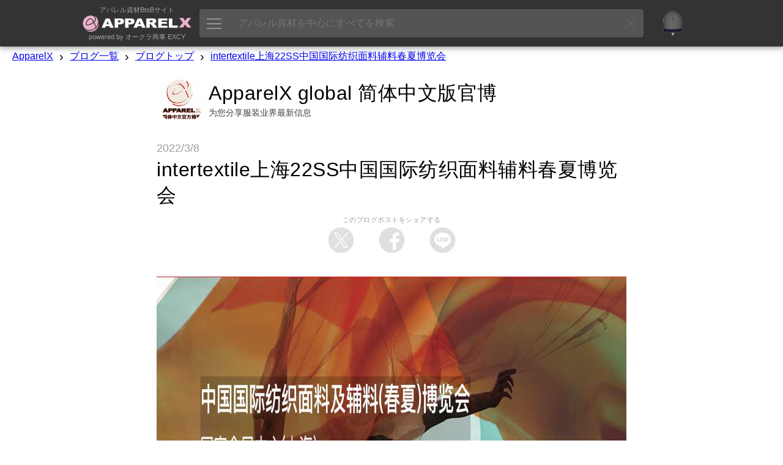

--- FILE ---
content_type: text/html; charset=UTF-8
request_url: https://www.apparelx.jp/blog/AXG-CN/2120220308
body_size: 13274
content:
<!DOCTYPE html>
<html lang='ja'>
<head prefix='og: http://ogp.me/ns#  article: http://ogp.me/ns/article#'>
<base href='../../'><link rel="canonical" href="https://www.apparelx.jp/blog/AXG-CN/2120220308">
				<!-- Global site tag (gtag.js) - Google Analytics -->
				<script async src="https://www.googletagmanager.com/gtag/js?id=UA-112772746-1"></script>
				<script>
					window.dataLayer = window.dataLayer || [];
					function gtag(){dataLayer.push(arguments);}
					gtag('js', new Date());
					
					gtag('config', 'UA-112772746-1');
					gtag('config', 'AW-815988780');
				</script>
<meta http-equiv='X-UA-Compatible' content='IE=edge'>
<meta http-equiv='content-language' content='ja'>
<meta http-equiv='content-type' content='text/html' charset='UTF-8'>
<meta name='expires' content='0'>
<meta http-equiv='Pragma' content='no-cache'>
<meta http-equiv='Cache-Control' content='no-cache'>
<meta name='description' content='ApparelX global 简体中文版官博 为您分享服装业界最新信息 | 展示情報会期 : 2022.4.14-16会場 : 国家会展中心（上海）National Exhibition and Convention Center (Shanghai) 会場面積 : 	236,000㎡国家会展中心(上海)地处长三角核心腹地，坐落在上海虹桥商务区核心区西部。国家会展中心（上海）是目前世界上规模最大、最具竞争力的会展综合体。地址：上海市崧泽大道333号主办单位中国国际贸易促进委员会纺织行业分会 中国纺织信息中心 法兰克福展览（香港）有限公司展品范围面料：正装面料、时尚女装面料、休闲装面料、功能/运动装面料、牛仔面料、衬衫面料、内衣面料、婴童面料、花样设计等辅料：拉链、'>
<meta name='author' content='ApparelX'>
<meta name='keywords' content='ApparelX、Wholesale、International、Import、Export、Apparel、Maker、Sewing Factory、Fabric、Lining、Button、Tailor、 オークラ商事、 ヤマモト、DesingX、B2B、ECommerce、Matching、Blog、AI、Mr Excy、Procurement、Sourcing、International配送、EMS'>
<meta name='viewport' content='width=device-width, initial-scale=1'>
<meta property='og:title' content='intertextile上海22SS中国国际纺织面料辅料春夏博览会 | ApparelX global 简体中文版官博'>
<meta property='og:type' content='article'>
<meta name='description' content='ApparelX global 简体中文版官博 为您分享服装业界最新信息 | 展示情報会期 : 2022.4.14-16会場 : 国家会展中心（上海）National Exhibition and Convention Center (Shanghai) 会場面積 : 	236,000㎡国家会展中心(上海)地处长三角核心腹地，坐落在上海虹桥商务区核心区西部。国家会展中心（上海）是目前世界上规模最大、最具竞争力的会展综合体。地址：上海市崧泽大道333号主办单位中国国际贸易促进委员会纺织行业分会 中国纺织信息中心 法兰克福展览（香港）有限公司展品范围面料：正装面料、时尚女装面料、休闲装面料、功能/运动装面料、牛仔面料、衬衫面料、内衣面料、婴童面料、花样设计等辅料：拉链、'>
<meta property='og:url' content='https://www.apparelx.jp/blog/AXG-CN/2120220308'>
<meta property='og:image' content='https://www.apparelx.jp/img/profile/OKURA/bloggeneralimage_20201002095234967.jpg'>
<meta name="twitter:card" content="summary_large_image">
<meta name="twitter:site" content="@apparelx_jp">
<link rel='stylesheet' href='style_iteamscore.css?ver=2026011901'>
<link rel='stylesheet' href='ax_style.css?ver=2026011901'>
<link rel='stylesheet' href='style_axblog.css?ver=2026011901'>
<link rel='shortcut icon' href='ax_favicon.ico' type='image/x-icon'>
<link rel='apple-touch-icon' href='ax_favicon.png'>
<title>intertextile上海22SS中国国际纺织面料辅料春夏博览会 | ApparelX global 简体中文版官博</title>
<script type='text/javascript'>var rs = {"apparelx":{"apxph_b1":"\u30a2\u30d1\u30ec\u30eb\u7d20\u6750\u3092\u63a2\u3059","apxph_b2":"\u30a2\u30d1\u30ec\u30eb\u3092\u691c\u7d22","apxph_b3":"\u691c\u7d22","apxph_x1":"(\u4f8b: \u30dc\u30bf\u30f3","apxph_x2":"\u3001AKX100","apxph_x3":"\u3001\u30ec\u30c7\u30a3\u30fc\u30b9","apxph_x4":"\u3001SS","apxph_x5":"\u3001\u30a2\u30a6\u30c8\u30ec\u30c3\u30c8","apxph_x6":"\u3001 YKK","apxph_x7":"\u3001 \u6ce8\u6587","headMessageLong":"ApparelX\u306f\u3001\u30a2\u30d1\u30ec\u30eb\u696d\u754c\u306b\u643a\u308f\u308b\u5168\u3066\u306e\u4eba\u306e\u305f\u3081\u306eB2B EC\u30b5\u30a4\u30c8\u3067\u3059\u3002\u751f\u5730\u3001\u30dc\u30bf\u30f3\u3001\u88cf\u5730\u3001\u82af\u5730\u3001\u30d5\u30a1\u30b9\u30ca\u30fc\u3001\u30d1\u30fc\u30c4\u306a\u3069\u5e45\u5e83\u304f\u53d6\u308a\u63c3\u3048\u3066\u304a\u308a\u307e\u3059\u3002","headMessageShort":"ApparelX\u306f\u3001\u30a2\u30d1\u30ec\u30eb\u696d\u754c\u5411\u3051\u306eB2B EC\u30b5\u30a4\u30c8\u3067\u3059\u3002","headMessageExt":"\u305d\u3057\u3066\u3001AI\u30ed\u30dc\u30c3\u30c8\u300cMr. EXCY\u300d\u3092\u662f\u975e\u3054\u5229\u7528\u304f\u3060\u3055\u3044\u3002"},"header":{"support":"\u30b5\u30dd\u30fc\u30c8\u30da\u30fc\u30b8","myAccount":"\u30de\u30a4\u30a2\u30ab\u30a6\u30f3\u30c8","orderHistory":"\u6ce8\u6587\u5c65\u6b74","enterCoupon":"\u30af\u30fc\u30dd\u30f3\u3092\u5165\u529b","apparelXMessage":"ApparelX Message\u2122","apparelXBusinessSuite":"ApparelX\u30d3\u30b8\u30cd\u30b9 \u30b9\u30a4\u30fc\u30c8","iTeams":"iTeams - \u30af\u30e9\u30a6\u30c9 ERP","iTeamsDisabled":"iTeams - \u30af\u30e9\u30a6\u30c9 ERP (\u7121\u52b9)","logOut":"\u30ed\u30b0\u30a2\u30a6\u30c8","combinedDeliveryInfoOnOrderHistory":"\u540c\u68b1\u53ef\u80fd\u306a\u6ce8\u6587\u304c\u3042\u308a\u307e\u3059","unreadReplyCount":"\u672a\u8aad\u8fd4\u4fe1\u6570","unreadMessageCount":"\u672a\u8aad\u30e1\u30c3\u30bb\u30fc\u30b8\u6570"},"content":{"retailPrice":"\u5c0f\u58f2\u4fa1\u683c","wholesalePrice":"\u5378\u58f2\u4fa1\u683c","perUnit":"\u3042\u305f\u308a","piece":"\u30d4\u30fc\u30b9","set":"\u30bb\u30c3\u30c8\u3059\u308b","box":"\u7bb1","dozen":"\u30c0\u30fc\u30b9","roll":"\u30ed\u30fc\u30eb","meter":"\u30e1\u30fc\u30c8\u30eb","orOver":"\u30aa\u30fc\u30d0\u30fc(\u307e\u305f\u306f)","over":"\u4ee5\u4e0a","orUnder":"\u30a2\u30f3\u30c0\u30fc(\u307e\u305f\u306f)","under":"\u4e0b","supplier":"\u30b5\u30d7\u30e9\u30a4\u30e4\u30fc","stockInfo":"\u5728\u5eab\u72b6\u6cc1","delete":"\u6d88\u53bb","select":"\u9078\u629e\u3059\u308b","remove":"\u524a\u9664\u3059\u308b","moveToFavorite":"\u304a\u6c17\u306b\u5165\u308a\u306b\u79fb\u52d5","cannotChange":"\u5909\u308f\u308b\u3053\u3068\u306f\u3067\u304d\u306a\u3044","cannotRemove":"\u524a\u9664\u3067\u304d\u307e\u305b\u3093","enterMemo":"\u30e1\u30e2\u3092\u5165\u529b","postDelivery_possible":"\u53ef\u80fd","postDelivery_sizeOver":"\u4e0d\u53ef\uff08\u30b5\u30a4\u30ba\u30aa\u30fc\u30d0\u30fc\uff09","postDelivery_noInformation":"\u30b5\u30a4\u30ba\u4e0d\u660e","postDelivery_notAvailable":"\u5229\u7528\u4e0d\u53ef","noItemInCart":"\u30ab\u30fc\u30c8\u306b\u5546\u54c1\u304c\u3042\u308a\u307e\u305b\u3093","itemInYourCart":"\u30ab\u30fc\u30c8\u5185\u306e\u30a2\u30a4\u30c6\u30e0","reviewNotYet":"\u307e\u3060\u30ec\u30d3\u30e5\u30fc\u306f\u3042\u308a\u307e\u305b\u3093\u3002","inStock":"\u5728\u5eab\u3042\u308a","someInStock":"\u5728\u5eab\u306e\u3042\u308b\u90e8\u54c1","outOfStock":"\u5728\u5eab\u5207\u308c","toProcure":"\u5165\u624b\u30a2\u30a4\u30c6\u30e0","toManufacture":"\u88fd\u9020\u3059\u308b\u30a2\u30a4\u30c6\u30e0","setItem":"\u89aa\u5b50\u30a2\u30a4\u30c6\u30e0","inStockAtTheMaker":"\u30e1\u30fc\u30ab\u30fc\u5728\u5eab\u3042\u308a","someInStockAtTheMaker":"\u30e1\u30fc\u30ab\u30fc\u5728\u5eab\u54c1","outOfStockAtTheMaker":"\u30e1\u30fc\u30ab\u30fc\u5728\u5eab\u5207\u308c","possibleToShip":"\u51fa\u8377\u53ef\u80fd","makerInStockRemarks":"**\u30e1\u30fc\u30ab\u30fc\u306b\u5728\u5eab\u304c\u3042\u308b\u5834\u5408","stockProcurementNormalRemarks":"\u901a\u5e38\u306f","inStockNormalExplanationWithRemarks":"\u901a\u5e38\u306f","stockQuantity":"\u5728\u5eab\u6570","size":"\u30b5\u30a4\u30ba","color":"\u8272","unit":"\u5358\u4f4d","slider":"\u30b9\u30e9\u30a4\u30c0\u30fc","noBlogsDisplayed":"\u8868\u793a\u3059\u308b\u30d6\u30ed\u30b0\u306f\u3042\u308a\u307e\u305b\u3093","myCompany":"\u5f0a\u793e","shipToCompany":"\u51fa\u8377\u5148\u4f1a\u793e","preorderAccepted":"\u4e88\u7d04\u6ce8\u6587\uff08\u6761\u4ef6\u3042\u308a\uff09","yes":"\u306f\u3044","no":"\u3044\u3044\u3048","normalDelivery":"\u901a\u5e38\u914d\u9001","postDelivery":"\u30dd\u30b9\u30c8\u914d\u9054","storePickup":"\u5e97\u8217\u53d7\u3051\u53d6\u308a","combinedDelivery":"\u540c\u68b1\u914d\u9001","internationalStandardDelivery":"\u56fd\u969b\u6a19\u6e96\u914d\u9001","creditCard":"\u30af\u30ec\u30b8\u30c3\u30c8\u30ab\u30fc\u30c9","bankTransfer":"\u9280\u884c\u632f\u8fbc\uff08\u524d\u6255\u3044\uff09","cashOnDelivery":"\u4ee3\u91d1\u5f15\u63db","paymentOnAccount":"\u30a2\u30ab\u30a6\u30f3\u30c8\u306e\u652f\u6255\u3044","pointAll":"\u30dd\u30a4\u30f3\u30c8\u5168\u984d\u6255\u3044","preorderItemMark":"\u4e88\u7d04\u6ce8\u6587\uff08\u6761\u4ef6\u3042\u308a\uff09","noTitle":"\uff08\u30bf\u30a4\u30c8\u30eb\u306a\u3057\uff09","thankYouForReport":"\u3054\u5831\u544a\u3042\u308a\u304c\u3068\u3046\u3054\u3056\u3044\u307e\u3059","maker":"\u30e1\u30fc\u30ab\u30fc","business":"\u4ed5\u4e8b","detailStarCaption":"\u8a73\u7d30","thisItemIsDiscontined":"\u3053\u306e\u5546\u54c1\u306f\u8ca9\u58f2\u3092\u7d42\u4e86\u3057\u307e\u3057\u305f","thisSpecIsDiscontined":"\u3053\u306e\u4ed5\u69d8\u306f\u5ec3\u6b62\u3055\u308c\u307e\u3057\u305f","thisColorIsDiscontined":"\u3053\u306e\u8272\u306f\u5ec3\u76e4\u3067\u3059","thisSKUIsDisabled":"\u3053\u306eSKU\u306f\u7121\u52b9\u3067\u3059","thisItemIsNotOnSale":"\u3053\u306e\u30a2\u30a4\u30c6\u30e0\u306f\u73fe\u5728\u8ca9\u58f2\u3055\u308c\u3066\u3044\u307e\u305b\u3093","lookMore":"\u3082\u3063\u3068\u898b\u308b","cookiePolicy1":"ApparelX\u306f Cookie \u3092\u4f7f\u7528\u3057\u3066\u3001\u30d1\u30fc\u30bd\u30ca\u30e9\u30a4\u30ba\u3055\u308c\u305f\u30d6\u30e9\u30a6\u30b8\u30f3\u30b0\u4f53\u9a13\u3068\u3001\u5f53\u793e\u306e Web \u30b5\u30a4\u30c8\u3092\u30d6\u30e9\u30a6\u30ba\u3059\u308b\u305f\u3081\u306b\u5fc5\u8981\u306a\u6a5f\u80fd\u3092\u5411\u4e0a\u3055\u305b\u307e\u3059\u3002 Cookie \u306e\u4f7f\u7528\u306b\u3064\u3044\u3066\u306f\u3001 <a href='guide\/cookiepolicy'>Cookie \u30dd\u30ea\u30b7\u30fc<\/a>\u306b\u8a18\u8f09\u3055\u308c\u3066\u3044\u307e\u3059\u3002\u30af\u30c3\u30ad\u30fc\u306e\u4f7f\u7528\u306b\u540c\u610f\u3057\u307e\u3059\u304b?","cookiePolicy1_agree":"\u540c\u610f\u3057\u307e\u3059","cookiePolicy1_disagree":"\u540c\u610f\u3057\u306a\u3044","plannedShippingDate":"\u767a\u9001\u4e88\u5b9a\u65e5","discontinued":"\u88fd\u9020\u4e2d\u6b62","days":"\u65e5\u3005","months":"\u6708","years":"\u5e74","hours":"\u6642\u9593","minutes":"\u5206","seconds":"\u79d2","cartRowChangeExplanation":"\u4e26\u3073\u9806\u3092\u5909\u66f4\u3067\u304d\u307e\u3059\u3002","suggest_recentlyAccessedItems":"\u6700\u8fd1\u30a2\u30af\u30bb\u30b9\u3057\u305f\u5546\u54c1","suggest_initiallyDisplayedItems":"\u521d\u671f\u8868\u793a\u30a2\u30a4\u30c6\u30e0","suggest_toMakeThisMasterNotDisplayed":"\u3053\u306e\u30de\u30b9\u30bf\u30fc\u3092\u975e\u8868\u793a\u306b\u3059\u308b","suggest_searchedItems":"\u691c\u7d22\u3055\u308c\u305f\u30a2\u30a4\u30c6\u30e0","sunday":"\u65e5","monday":"\u6708","tuesday":"\u706b","wednesday":"\u6c34","thursday":"\u6728","friday":"\u91d1","saturday":"\u571f","nationalHoliday":"\u795d","companyHoliday":"\u4f11","readMore":"\u7d9a\u304d\u3092\u8aad\u3080","revoke":"\u53d6\u308a\u6d88\u3057","makersPick":"\u30e1\u30fc\u30ab\u30fc\u306e\u304a\u3059\u3059\u3081","suppliersPick":"\u30b5\u30d7\u30e9\u30a4\u30e4\u30fc\u306e\u304a\u3059\u3059\u3081"},"message":{"noData":"\u30c7\u30fc\u30bf\u304c\u3042\u308a\u307e\u305b\u3093","accessDenied":"\u30a2\u30af\u30bb\u30b9\u304c\u62d2\u5426\u3055\u308c\u307e\u3057\u305f","dataDisplayed":"\u30c7\u30fc\u30bf\u304c\u8868\u793a\u3055\u308c\u307e\u3057\u305f","noDisplayItem":"\u30a2\u30a4\u30c6\u30e0\u304c\u8868\u793a\u3055\u308c\u3066\u3044\u307e\u305b\u3093","askToDelete":"\u3053\u308c\u3092\u524a\u9664\u3057\u3066\u3082\u3088\u308d\u3057\u3044\u3067\u3059\u304b\uff1f","addedToFavorite":"\u304a\u6c17\u306b\u5165\u308a\u306b\u8ffd\u52a0","removedFromCart":"\u30ab\u30fc\u30c8\u304b\u3089\u6b63\u5e38\u306b\u524a\u9664\u3055\u308c\u307e\u3057\u305f","movedToFavorite":"\u304a\u6c17\u306b\u5165\u308a\u306b\u79fb\u52d5\u3057\u307e\u3057\u305f\u3002","cartChanged":"\u30ab\u30fc\u30c8\u304c\u5909\u66f4\u3055\u308c\u307e\u3057\u305f\u3002","cartChanged_unitPriceChanged":"*** \u4fa1\u683c\u304c\u5909\u66f4\u3055\u308c\u307e\u3057\u305f\u3002","invalidEmailAddress":"\u7121\u52b9\u306a\u96fb\u5b50\u30e1\u30fc\u30eb\u30a2\u30c9\u30ec\u30b9","invalidZipcode":"\u7121\u52b9\u306a\u90f5\u4fbf\u756a\u53f7","invalidDate":"\u7121\u52b9\u306a\u65e5\u4ed8","invalidNumber":"\u7121\u52b9\u306a\u756a\u53f7","atLeast6Characters":"\u6700\u4f4e6\u6587\u5b57","atLeastCharactersNeeded":"\u6587\u5b57\u4ee5\u4e0a\u5fc5\u8981","comparingPlannedDateError":"\u51fa\u8377\u4e88\u5b9a\u65e5\u3088\u308a\u524d\u306e\u65e5\u4ed8\u306f\u5165\u529b\u3067\u304d\u307e\u305b\u3093\u3002","exceedLimit":"\u5024\u304c\u5236\u9650\u3092\u8d85\u3048\u3066\u3044\u307e\u3059","thereIsAnError":"\u30a8\u30e9\u30fc\u304c\u3042\u308a\u307e\u3059","required":"\u5fc5\u9808","yourEntryError":"\u30a8\u30e9\u30fc\u304c\u767a\u751f\u3057\u307e\u3057\u305f\u3002\u5165\u529b\u5185\u5bb9\u3092\u78ba\u8a8d\u3057\u3066\u304f\u3060\u3055\u3044\u3002","thereIsNoItemInCart":"\u30ab\u30fc\u30c8\u306b\u5546\u54c1\u304c\u3042\u308a\u307e\u305b\u3093","thereIsNoFavoriteItem":"\u304a\u6c17\u306b\u5165\u308a\u306e\u30a2\u30a4\u30c6\u30e0\u304c\u3042\u308a\u307e\u305b\u3093","youLoggedIn":"\u30ed\u30b0\u30a4\u30f3\u3057\u307e\u3057\u305f","messageSent":"\u30e1\u30c3\u30bb\u30fc\u30b8\u3092\u9001\u4fe1\u3057\u307e\u3057\u305f","savedConfigurations":"\u69cb\u6210\u304c\u4fdd\u5b58\u3055\u308c\u307e\u3057\u305f","askToCancel":"\u3053\u308c\u3092\u30ad\u30e3\u30f3\u30bb\u30eb\u3057\u3066\u3082\u3088\u308d\u3057\u3044\u3067\u3059\u304b\uff1f","equivalent":"\u306b\u76f8\u5f53","dataUpdated":"\u30c7\u30fc\u30bf\u66f4\u65b0","deleteIsItOkay":"\u524a\u9664\u3057\u307e\u3059\u3002\u3088\u308d\u3057\u3044\u3067\u3059\u304b\uff1f","submitted":"\u9001\u4fe1\u3057\u307e\u3057\u305f\u3002","cartRowChanged":"\u30ab\u30fc\u30c8\u306e\u4e26\u3073\u9806\u304c\u5909\u66f4\u3055\u308c\u307e\u3057\u305f\u3002","tagSet":"\u30bf\u30b0\u3092\u8a2d\u5b9a\u3057\u307e\u3057\u305f\u3002","tagRemoved":"\u30bf\u30b0\u3092\u524a\u9664\u3057\u307e\u3057\u305f\u3002","appellationAppended":"\u656c\u79f0\u9805\u76ee\u3092\u8ffd\u52a0\u3057\u307e\u3057\u305f\u3002","revoked":"\u53d6\u308a\u6d88\u3057\u307e\u3057\u305f","needToLogin":"\u30ed\u30b0\u30a4\u30f3\u304c\u5fc5\u8981\u3067\u3059","keyDuplicated":"\u30ad\u30fc\u304c\u91cd\u8907\u3057\u3066\u3044\u307e\u3059\u3002","dataRequired":"\u30c7\u30fc\u30bf\u304c\u5fc5\u8981\u3067\u3059\u3002","dataLoaded":"\u30c7\u30fc\u30bf\u3092\u8aad\u307f\u8fbc\u307f\u307e\u3057\u305f","insertModeStarted":"\u8ffd\u52a0\u30e2\u30fc\u30c9\u3092\u958b\u59cb\u3057\u307e\u3057\u305f","referenceInsertModeStarted":"\u53c2\u7167\u8ffd\u52a0\u30e2\u30fc\u30c9\u3092\u958b\u59cb\u3057\u307e\u3057\u305f","imageUploaded":"\u753b\u50cf\u3092\u30a2\u30c3\u30d7\u30ed\u30fc\u30c9\u3057\u307e\u3057\u305f","dataDeleted":"\u30c7\u30fc\u30bf\u3092\u524a\u9664\u3057\u307e\u3057\u305f","dataRemoved":"\u30c7\u30fc\u30bf\u3092\u524a\u9664\u3057\u307e\u3057\u305f","processCompleted":"\u51e6\u7406\u304c\u5b8c\u4e86\u3057\u307e\u3057\u305f","revoke":"\u53d6\u308a\u6d88\u3057","undo":"\u5143\u306b\u623b\u3059","":""},"uploader":{"imageUploader":"\u753b\u50cf\u30a2\u30c3\u30d7\u30ed\u30fc\u30c0\u30fc","dropHere":"\u3053\u3053\u306b\u30d5\u30a1\u30a4\u30eb\u3092\u30c9\u30ed\u30c3\u30d7","or":"\u307e\u305f\u306f","openFile":"\u30d5\u30a1\u30a4\u30eb\u3092\u958b\u304f","cancel":"\u30ad\u30e3\u30f3\u30bb\u30eb","uploadImage":"\u753b\u50cf\u3092\u30a2\u30c3\u30d7\u30ed\u30fc\u30c9"}}; var AXG = {languageCode: 'ja', languageName: '日本語', currencyCode: 'JPY', currencyName: '日本円', baseCurrencyCode: 'JPY', currencyMark: '¥', isCurrencyMarkSuffix: '', countryCode: 'JP', countryName: '日本'}; </script>
<script type="text/javascript" src="js/jquery-3.7.1.min.js?ver=2026011901"></script>
<script type="text/javascript" src="js/jquery-ui.min.js?ver=2026011901"></script>
<script type="text/javascript" src="js/iteamscore.js?ver=2026011901"></script>
<script type="text/javascript" src="js/excy.js?ver=2026011901"></script>
<script type="text/javascript" src="js/apparelx.js?ver=2026011901"></script>
<script type="text/javascript" src="js/blog.js?ver=2026011901"></script>
<script type="text/javascript" src="js/iteamsanchor.js?ver=2026011901"></script>
<style type="text/css">
</style>
</head>
<body>
    <div id='header' system='apparelx' class='noprint'>
        <div id='headercontainer'>
            <div id='headerlogoarea' class='headerbox'>
                <a href='./'>
                    <div class='headerlogotopmessage'>アパレル資材BtoBサイト</div>
                    <img id='headerlogo' src='img/corporate_logo_w.png' />
                    <div class='headerlogobottommessage'>powered by オークラ商事 EXCY</div>
                </a>
            </div>
            <div id='apparelsearcharea' class='headerbox apparelsearchrelatedelement'>
                <button id='apparelsearchbutton'><img src='ax/img/mainmenuicon.png'></button>
                <input id='apparelsearchinput' type='text' placeholder='アパレル資材を中心にすべてを検索'>
                <div id='clearapparelsearchbutton' class='simpleclosebutton'></div>
            </div>
            <div id='mrexcyarea' class='headerbox'>
                <a href='mrexcy.html'><div class='headerinnerbox'><img id='mrexcyimageontop' src='img/mrexcy_a.png' alt='エクシー氏'></div></a>
            </div>
            <div id='favoritearea' class='headerbox headerbox_logined' title='お気に入り'>
                <a href='favorite.php'><div class='headerinnerbox'><img id='favoriteimageontop' src='img/favorite.png' alt='お気に入り'></div><div id='favoritecountbox' class='headercount'></div></a>
            </div>
            <div id='cartarea' class='headerbox headerbox_logined'>
                <a href='cart.php'><div class='headerinnerbox'><img id='cartimageontop' src='img/cart.png' alt='カート'></div><div id='cartcountbox' class='headercount'></div></a>
            </div>
            <div id='topusermenuiconarea' class='headerbox headerbox_logined popuprelated' popuptype='usermenu' title='メニュー'>
                <div class='topusermenucountboxcontainer' popuptype='usermenu'></div>
                <div class='headerinnerbox' popuptype='usermenu'><img id='topusermenuicon' src='img/topusermenu.png' popuptype='usermenu'></div>
            </div>
            <div id='loginuserarea' class='headerbox headerbox_logined popuprelated' popuptype='accountinformation'>
                <div id='loginusercontainer'>
                    <img id='companyiconontop' popuptype='accountinformation'>
                    <img id='usericonontop' popuptype='accountinformation'>
                    <div class='specialaccountarea' popuptype='accountinformation'><div class='specialaccountcaption' popuptype='accountinformation'></div></div>
                </div>
            </div>
            <div id='headernewandloginarea' class='headerbox headerbox_unlogined'>
                <div id='accountregistrationarea' class='headerbox headerbox_unlogined' title='新規会員登録'>
                    <button id='movetoaccountregistrationpagebutton' class='button button_small button_blue movetobutton button_onheader' moveto='accountregistration.html'>新規会員登録</button>
                </div>
                <div id='loginarea' class='headerbox headerbox_unlogined' title='ログイン'>
                    <button id='movetologinpagebutton' class='button button_small button_white movetobutton button_onheader' moveto='login.html'>ログイン</button>
                </div>
            </div>
        </div>
        <div hidden style='display:none;' class='preloadforusermenupopup'><img class='preloadimg' src='ax/img/icon_support2.png'><img class='preloadimg' src='img/icon_account.png'><img class='preloadimg' src='img/icon_history.png'><img class='preloadimg' src='img/icon_axp.png'><img class='preloadimg' src='img/icon_coupon.png'><img class='preloadimg' src='ax/img/icon_bs.png'><img class='preloadimg' src='img/icon_iteams.png'></div>
        <div id='apparelsearchpopup' class='apparelsearchrelatedelement'>
            <div id='apparelsearchpopupinner'>
                <div id='apparelsearchheaderarea'></div>
                <div id='apparelsearchmainarea_defaultdata' class='apparelsearchmainarea'>
					<div class='apparelsearcharea apparelsearchcategoryarea'>
						<div id='apparelsearchcategorycontainerheader' class='apparelsearchcontainerheader apparelsearchcontainerheader_category'>
							<div class='apparelsearchcontainerheaderitem apparelsearchcontainerheaderitem_category selected' category='category'><img class='apparelsearchcontainerheadericon' src='img/icon_search_category.png'><span>カテゴリ</span></div>
							<div class='apparelsearchcontainerheaderitem apparelsearchcontainerheaderitem_category' category='maker'><img class='apparelsearchcontainerheadericon' src='img/icon_search_maker.png'><span>メーカー</span></div>
							<div class='apparelsearchcontainerheaderitem apparelsearchcontainerheaderitem_category' category='style'><img class='apparelsearchcontainerheadericon' src='img/icon_search_style.png'><span>スタイル</span></div>
							<div class='apparelsearchcontainerheaderitem apparelsearchcontainerheaderitem_category' category='material'><img class='apparelsearchcontainerheadericon' src='img/icon_search_material.png'><span>素材</span></div>
							<div class='apparelsearchcontainerheaderitem apparelsearchcontainerheaderitem_category' category='collection'><img class='apparelsearchcontainerheadericon' src='img/icon_search_collection.png'><span>コレクション</span></div>
						</div>
						<div id='apparelsearchcategorycontainer' class='apparelsearchcategorycontainer apparelsearchcontainer' category='category'>
						</div>
					</div>
					<div class='apparelsearchcontainerwrapper'>
						<div class='apparelsearcharea'>
							<div id='apparelsearchrecentitemcontainerheader' class='apparelsearchcontainerheader apparelsearchcontainerheader_recentitem'>
								<img class='apparelsearchcontainerheadericon' src='img/icon_search_recentitem.png'><span>最近アクセスした項目</span>
							</div>
							<div id='apparelsearchcontainerouter_recentitem' class='apparelsearchcontainerouter apparelsearchcontainerouter_recentitem'>
								<div id='apparelsearchrecentitemcontainer' class='apparelsearchcontainer'>
								</div>
							</div>
						</div>
						<div class='apparelsearcharea'>
							<div id='apparelsearchbestaccessitemcontainerheader' class='apparelsearchcontainerheader apparelsearchcontainerheader_bestaccessitem'>
								<img class='apparelsearchcontainerheadericon' src='img/icon_search_bestaccessitem.png'><span>人気の項目</span>
							</div>
							<div id='apparelsearchcontainerouter' class='apparelsearchcontainerouter'>
								<div id='apparelsearchbestaccessitemcontainer' class='apparelsearchcontainer'>
								</div>
							</div>
						</div>
					</div>
                </div>
                <div id='apparelsearchmainarea_result' class='apparelsearchmainarea apparelsearchmainarea_result'>
					<div class='apparelsearcharea apparelsearcharea_mainresult'>
						<div class='apparelsearchcontainerouter'>
							<div id='apparelsearchresultcontainer_mainresult' class='apparelsearchcontainer apparelsearchresultcontainer apparelsearchresultcontainer_mainresult'>
							</div>
						</div>
					</div>
                </div>
                <div id='apparelsearchfooterarea'></div>
            </div>
            <div id='closeapparelsearchpopupbutton' class='simpleclosebutton'></div>
        </div>
        <div id='cartbrowserpopup' class='popup generalpopup'>
            <div id='cartbrowserheaderarea' class='popupheaderarea'>
                <span id='popupheadermessage' class='popupheadermessage'></span>
            </div>
            <div class='popupdivider'></div>
            <div id='cartbrowsermainarea' class='popupmainarea'>
                <div id='cartbrowseritemcontainer' class='cartbrowseritemcontainer'>
                </div>
                <span id='otheritemcountmessage'>他に<span id='otheritemcount'></span>点</span>
            </div>
            <div id='cartbrowserfooterarea' class='popupfooterarea'>
                <button id='movetocartbutton' class='button button_small button_blue movetobutton' moveto='cart.php'>カートの中身を確認する</button>
            </div>
        </div>
    </div>
    <div class='header-background noprint'></div>
    <div style='display:none;' class='subheader noprint'>
        <div style='display:none;' class='subheader_erpmenuarea erpmenuarea2'>
            <button class='erpmenubutton2'><img src='ax/img/erpmenubutton2.png'></button>
        </div>
        <div class='subheader_pointarea movetobutton' moveto='axp.php'>
            <div class='subheader_pointarea_caption'>ApparelXポイント:</div>
            <div class='subheader_pointarea_value'>0</div>
        </div>
        <div class='subheader_mainmenubararea'>
            <div class='subheader_mainmenubar subheader_historyarea'>
                <div class='subheader_mainmenuitem movetobutton' moveto='reorder.php'>再購入</div>
                <div class='subheader_mainmenuitem movetobutton' moveto='viewhistory.php'>閲覧履歴</div>
            </div>
            <div class='subheader_mainmenubar'>
                <div class='subheader_mainmenuitem movetobutton' moveto='guide_list.html'>ガイド</div>
                <div class='subheader_mainmenuitem movetobutton' moveto='search.php?category=FABRIC'>生地</div>
                <div class='subheader_mainmenuitem movetobutton' moveto='search.php?category=BUTTONS'>ボタン</div>
                <div class='subheader_mainmenuitem movetobutton' moveto='search.php?category=FASTNERS'>ファスナー</div>
                <div class='subheader_mainmenuitem movetobutton' moveto='search.php?category=TAPECORD'>リボン・テープ</div>
                <div class='subheader_mainmenuitem movetobutton' moveto='search.php?collectiontag=OUTLET'>OUTLET</div>
                <div class='subheader_mainmenuitem movetobutton' moveto='newitem.php'>新着商品</div>
            </div>
        </div>
		<div style='display:none;margin-left:auto;' class='subheader_languagearea globalsettingbutton'>
			<div class='subheader_languageiconarea'><img class='languageicon' src='ax/img/icon_global.png'></div>
			<div class='subheader_languagedescarea'>日本語</div>
		</div>
    </div>
	<div class='globalsettingpopup generalpopup noprint'>
		<div class='globalsettingheaderarea popupheaderarea'>
			<span id='popupheadermessage' class='popupheadermessage'>グローバル設定の変更</span>
		</div>
		<div class='popupdivider'></div>
		<div class='globalsetting_notloginmessage'><ahref = 'accountregistration.php'>アカウント登録</a>と<ahref = 'login.php'>ログイン</a>が行われるまで、グローバル設定を変更することはできません。</div>
		<div class='globalsettingmainarea popupmainarea'>
			<div id='globalsettingitemcontainer' class='globalsettingitemcontainer popupmaincontainerbox'>
				<div class='globalsettingitem globalsettingitem_languagecode'>
					<div class='richinputbox globalsettingitem_richinputbox'>
						<div class='richinputinnerbox'>
							<select id='gs_languagecodeinput' class='richinput richselect gs_languagecodeinput'>
								<option selected='selected'></option>
							</select>
							<label class='richinputlabel' for='gs_languagecodeinput'>言語を選択する</label>
						</div>
						<div class='inputerrormessagebox'>
							<span class='inputerrormessage' for='gs_languagecodeinput'></span>
						</div>
					</div>
				</div>
			</div>
		</div>
		<div class='globalsettingfooterarea popupfooterarea'>
			<button id='cancelglobalsettingbutton' class='button button_small button_white'>Cancel</button>
			<button id='saveglobalsettingbutton' class='button button_small button_blue'>Save</button>
		</div>
	</div>
    <div style='display:none;' class='erpmenu noprint'>
        <div class='erpmenucontainer'>
            <div class='erpmenu_inner'>
                <div class='erpmenuheaderarea'>
                    <div class='erpmenuheader'>
                        <img class='erpmenuheaderimg' src='ax/img/erpmenuheader.png'>
                    </div>
                </div>
                <div class='erpmenugroup'>
                    <div class='erpmenugroupheader'><div class='erpmenugroupheadercaption'>コミュニケーション</div></div>
                    <div class='erpmenuitem movetobutton' moveto='message.php'><div class='erpmenuitemiconarea'><img class='erpmenuitemicon' src='ax/img/erpicon_message.png'></div><div class='erpmenuitemcaption'>メッセージ</a></div></div>
                </div>
                <div class='erpmenugroup'>
                    <div class='erpmenugroupheader'><div class='erpmenugroupheadercaption'>生産管理プラットフォーム</div></div>
                    <div class='erpmenuitem movetobutton' moveto='pmp_top.php'><div class='erpmenuitemiconarea'><img class='erpmenuitemicon' src='ax/img/erpicon_productpf.png'></div><div class='erpmenuitemcaption'>トップページ</a></div></div>
                </div>
                <div class='erpmenugroup'>
                    <div class='erpmenugroupheader'><div class='erpmenugroupheadercaption'>日常業務</div></div>
                    <div class='erpmenuitem movetobutton' moveto='ax_entry_internetorders.php'><div class='erpmenuitemiconarea'><img class='erpmenuitemicon' src='ax/img/erpicon_entry.png'></div><div class='erpmenuitemcaption'>インターネット発注入力</a></div></div>
                    <div class='erpmenuitem movetobutton' moveto='ax_entrysheet_internetorders.php'><div class='erpmenuitemiconarea'><img class='erpmenuitemicon' src='ax/img/erpicon_entrysheet.png'></div><div class='erpmenuitemcaption'>インターネット発注書</a></div></div>
                    <div class='erpmenuitem movetobutton' moveto='ax_entrylist_internetorders.php'><div class='erpmenuitemiconarea'><img class='erpmenuitemicon' src='ax/img/erpicon_list.png'></div><div class='erpmenuitemcaption'>インターネット発注リスト</a></div></div>
                    <div class='erpmenuitem movetobutton' moveto='ax_entry_purchaseorders.php'><div class='erpmenuitemiconarea'><img class='erpmenuitemicon' src='ax/img/erpicon_entry.png'></div><div class='erpmenuitemcaption'>発注入力</a></div></div>
                    <div class='erpmenuitem movetobutton' moveto='ax_entrysheet_purchaseorders.php'><div class='erpmenuitemiconarea'><img class='erpmenuitemicon' src='ax/img/erpicon_entrysheet.png'></div><div class='erpmenuitemcaption'>発注書</a></div></div>
                    <div class='erpmenuitem movetobutton' moveto='ax_entrylist_purchaseorders.php'><div class='erpmenuitemiconarea'><img class='erpmenuitemicon' src='ax/img/erpicon_list.png'></div><div class='erpmenuitemcaption'>発注リスト</a></div></div>
                </div>
                <div class='erpmenugroup'>
                    <div class='erpmenugroupheader'><div class='erpmenugroupheadercaption'>分析業務</div></div>
                    <div class='erpmenuitem movetobutton' moveto='ax_summarylist_internetorders.php'><div class='erpmenuitemiconarea'><img class='erpmenuitemicon' src='ax/img/erpicon_summary.png'></div><div class='erpmenuitemcaption'>インターネット発注サマリー</a></div></div>
                    <div class='erpmenuitem movetobutton' moveto='ax_summarylist_purchaseorders.php'><div class='erpmenuitemiconarea'><img class='erpmenuitemicon' src='ax/img/erpicon_summary.png'></div><div class='erpmenuitemcaption'>発注サマリー</a></div></div>
                </div>
                <div class='erpmenugroup'>
                    <div class='erpmenugroupheader'><div class='erpmenugroupheadercaption'>マスタメンテ</div></div>
                    <div class='erpmenuitem movetobutton' moveto='ax_master_users2.php'><div class='erpmenuitemiconarea'><img class='erpmenuitemicon' src='img/icon_master.png'></div><div class='erpmenuitemcaption'>ユーザーマスタメンテ</a></div></div>
                </div>
                <div class='erpmenugroup'>
                    <div class='erpmenugroupheader'><div class='erpmenugroupheadercaption'>iTeams</div></div>
                    <div class='erpmenuitem movetobutton' moveto='home.html'><div class='erpmenuitemiconarea'><img class='erpmenuitemicon' src='img/footerlogo_right.png'></div><div class='erpmenuitemcaption'>iTeams (ApparelX ERP)</a></div></div>
                </div>
            </div>
        </div>
    </div>    <div id='footermessagearea'>
    </div>
    <div id='contents' system='apparelx'>
        <div class='contentcontainer'>
			<div class='axblog_topphotoarea' style='display:none;'>
				<img class='axblog_topphoto' src='' alt='ApparelX global 简体中文版官博 TOP'>
			</div>
			<div class='breadcrumbscontainer'>
				<ul class='breadcrumbslist horizontallist'>
					<li class='breadcrumbslistitem horizontallistitem'><a href='./'>ApparelX</a></li>
					<li class='breadcrumbslistitem horizontallistitem breadcrumbsdivider'>›</li>
					<li class='breadcrumbslistitem horizontallistitem'><a href='bloglist.php'>ブログ一覧</a></li>
					<li class='breadcrumbslistitem horizontallistitem breadcrumbsdivider'>›</li>
					<li class='breadcrumbslistitem horizontallistitem'><a href='blog/AXG-CN'>ブログトップ</a></li>
					<li class='breadcrumbslistitem horizontallistitem breadcrumbsdivider'>›</li>
					<li class='breadcrumbslistitem horizontallistitem'><a href='blog/AXG-CN/2120220308'>intertextile上海22SS中国国际纺织面料辅料春夏博览会</a></li>
				</ul>
			</div>
			<div class='axblog_contentarea'>
				<div class='axblog_headerarea'>
					<div class='axblog_headerarea_iconarea'>
						<div class='axblog_blogicon' style='background-image:url("img/profile/OKURA/blog_AXG-CN.jpg");'></div>
					</div>
					<div class='axblog_headerarea_infoarea'>
						<div class='axblog_headerarea_infoarea_blogname'><a href='blog/AXG-CN'>ApparelX global 简体中文版官博</a></div>
						<div class='axblog_headerarea_infoarea_outline'>为您分享服装业界最新信息</div>
					</div>
									</div>
				<div class='axblog_bodyarea'>
					<div class='axblog_bodyarea_datearea'>
						<div class='axblog_bodyarea_date'>2022/3/8</div>
					</div>
					<div class='axblog_bodyarea_titlearea'>
						<h1 class='axblog_bodyarea_title'>intertextile上海22SS中国国际纺织面料辅料春夏博览会</h1>
					</div>
					<div class='axblog_bodyarea_categorytagarea'>
						<div class='axblog_bodyarea_categorytag'></div>
					</div>
					<div class='sharearea'>
						<div class='sharetitle'>このブログポストをシェアする</div>
						<div class='shareiconarea'>
							<div class='shareitem'><a href='https://twitter.com/intent/tweet?url=https://www.apparelx.jp/blog/AXG-CN/2120220308&text=ApparelX+global+%E7%AE%80%E4%BD%93%E4%B8%AD%E6%96%87%E7%89%88%E5%AE%98%E5%8D%9A+%7C+intertextile%E4%B8%8A%E6%B5%B722SS%E4%B8%AD%E5%9B%BD%E5%9B%BD%E9%99%85%E7%BA%BA%E7%BB%87%E9%9D%A2%E6%96%99%E8%BE%85%E6%96%99%E6%98%A5%E5%A4%8F%E5%8D%9A%E8%A7%88%E4%BC%9A' target='_blank'><img class='shareicon' src='ax/img/icon_twitter.png'></a></div>
							<div class='shareitem'><a href='https://www.facebook.com/sharer.php?src=bm&u=https://www.apparelx.jp/blog/AXG-CN/2120220308&t=ApparelX+global+%E7%AE%80%E4%BD%93%E4%B8%AD%E6%96%87%E7%89%88%E5%AE%98%E5%8D%9A+%7C+intertextile%E4%B8%8A%E6%B5%B722SS%E4%B8%AD%E5%9B%BD%E5%9B%BD%E9%99%85%E7%BA%BA%E7%BB%87%E9%9D%A2%E6%96%99%E8%BE%85%E6%96%99%E6%98%A5%E5%A4%8F%E5%8D%9A%E8%A7%88%E4%BC%9A' target='_blank'><img class='shareicon' src='ax/img/icon_facebook.png'></a></div>
							<div class='shareitem'><a href='https://social-plugins.line.me/lineit/share?url=https://www.apparelx.jp/blog/AXG-CN/2120220308' target='_blank'><img class='shareicon' src='ax/img/icon_line.png'></a></div>
						</div>
					</div>
					<div class='axblog_bodyarea_contentarea'>
						<div class='axblog_bodyarea_content'><h2><img src="img/profile/OKURA/bloggeneralimage_20220308181528231.jpg" width="1500" height="518"><br></h2><h2><font size="5">展示情報</font><br></h2><p>会期 : 2022.4.14-16</p><p>会場 : 国家会展中心（上海）
National Exhibition and Convention Center (Shanghai) </p><p>会場面積 : 	236,000㎡</p><p>国家会展中心(上海)地处长三角核心腹地，坐落在上海虹桥商务区核心区西部。国家会展中心（上海）是目前世界上规模最大、最具竞争力的会展综合体。
地址：上海市崧泽大道333号<br></p><h2><font size="5">主办单位</font></h2><p><span style="font-size: 16px;">中国国际贸易促进委员会纺织行业分会 </span></p><p><span style="font-size: 16px;">中国纺织信息中心 </span></p><p><span style="font-size: 16px;">法兰克福展览（香港）有限公司</span></p><h2><font size="5">展品范围</font></h2><p>面料：正装面料、时尚女装面料、休闲装面料、功能/运动装面料、牛仔面料、衬衫面料、内衣面料、婴童面料、花样设计等<br></p><p>辅料：拉链、钮扣、蕾丝/花边/刺绣、里料、衬料、垫肩、带、线、胶/胶带、反光材料、商标/徽章/吊牌、服装填料、肩带、罩杯、皮革/皮草、花、羽毛、腰带、围巾、头饰/胸花/首饰、烫画、珠钻/贴花/亮片、衣领、钩/扣、铆钉、链、袋/包/盒、衣架/模特等</p><p>其他：设计/形象、专业刊物、电子商贸、计算机辅助设计、纺织品检测等</p><p><br></p><p>ApparelX本次因为疫情原因，虽然很遗憾不能参展，但我们会全程关注本次展会，并为大家带来最新最专业的展会信息，还望大家多多关注</p></div>
					</div>
					<div class='generalfeedbackarea'>
						<div class='generalfeedbackgoodcountarea'>0人の方がこのレビューが参考になったとレポートしました</div>
						<div class='generalfeedbackactionarea'>
							<div class='generalfeedbackaction_goodarea'><button id='reportgeneralgoodbutton' class='reportgeneralgoodbutton button button_verysmall button_white' classid='BlogPost' datakey='OKURA,100432'>参考になった</button></div>
							<div class='generalfeedbackaction_separator'></div>
							<div class='generalfeedbackaction_badarea'><button id='reportgeneralbadbutton' class='reportgeneralbadbutton textbutton' classid='BlogPost' datakey='OKURA,100432'>違反を報告</button></div>
						</div>
					</div>
				</div>
				<div class='axblog_additionalarea' style='display:none;'>
					<div class='additionalareatitle'>関連ブログポスト</div>
					<div class='additionalpostcontainer'>
												<!--<div class='additionalpostbox'>
							<div class='additionalposticonarea'><a href='blog.php?blog=AX&post=order3000'><img class='additionalposticon' src='img/profile/OKURA/blog_APPARELX.jpg'></a></div>
							<div class='additionalpostinfoarea'>
								<div class='additionalpostdatearea'>2019/7/31</div>
								<div class='additionalttitlearea'><a href='blog.php?blog=AX&post=order3000'>累計注文数3,000件突破について</a></div>
							</div>
						</div>-->
					</div>
				</div>
				<div class='axblog_additionalarea' >
					<div class='additionalareatitle'>人気ブログポスト</div>
					<div class='additionalpostcontainer'>
						<div class='additionalpostbox'><div class='additionalposticonarea'><a href='blog/AXG-CN/20220131'><img class='additionalposticon' src='img/profile/OKURA/bloggeneralimage_20220131175248794.jpg'></a></div><div class='additionalpostinfoarea'><div class='additionalpostdatearea'>2022/1/31</div><div class='additionalttitlearea'><a href='blog/AXG-CN/20220131'>冬日日本进口面料--BOA摇粒绒/羊羔绒介绍</a></div></div></div><div class='additionalpostbox'><div class='additionalposticonarea'><a href='blog/AXG-CN/3layer-fabric-cn'><img class='additionalposticon' src='img/profile/OKURA/blog_AXG-CN.jpg'></a></div><div class='additionalpostinfoarea'><div class='additionalpostdatearea'>2023/6/5</div><div class='additionalttitlearea'><a href='blog/AXG-CN/3layer-fabric-cn'>OUTDOOR必看的3层防水面料! 涂层面料汇总</a></div></div></div><div class='additionalpostbox'><div class='additionalposticonarea'><a href='blog/AXG-CN/IntroductionOfInterlining'><img class='additionalposticon' src='img/profile/OKURA/bloggeneralimage_20230310155815662.jpg'></a></div><div class='additionalpostinfoarea'><div class='additionalpostdatearea'>2023/3/10</div><div class='additionalttitlearea'><a href='blog/AXG-CN/IntroductionOfInterlining'>如何选择粘合衬?衬布在一件衣服上所起到的作用? 关于衬布选择的基础知识</a></div></div></div><div class='additionalpostbox'><div class='additionalposticonarea'><a href='blog/AXG-CN/20210406'><img class='additionalposticon' src='img/profile/OKURA/bloggeneralimage_20210407174106545.jpg'></a></div><div class='additionalpostinfoarea'><div class='additionalpostdatearea'>2021/4/7</div><div class='additionalttitlearea'><a href='blog/AXG-CN/20210406'>超人气高级拉链YKK EXCELLA® 的介绍以及购入方法</a></div></div></div><div class='additionalpostbox'><div class='additionalposticonarea'><a href='blog/AXG-CN/2020'><img class='additionalposticon' src='img/profile/OKURA/blog_AXG-CN.jpg'></a></div><div class='additionalpostinfoarea'><div class='additionalpostdatearea'>2020/9/14</div><div class='additionalttitlearea'><a href='blog/AXG-CN/2020'>您好，我是ApparelX简体中文官博</a></div></div></div>					</div>
				</div>
				<div class='axblog_additionalarea_small_container'>
					<div class='axblog_additionalarea axblog_additionalarea_small' >
						<div class='additionalareatitle'>カテゴリ</div>
						<div class='additionalcategorycontainer'>
							<div class='additionalcategorybox'><div class='additionalcategoryname'><a href='blog/AXG-CN&category=商品情報'>商品情報</a></div><div class='additionalcategorycount'>(4)</div></div><div class='additionalcategorybox'><div class='additionalcategoryname'><a href='blog/AXG-CN&category=展示会'>展示会</a></div><div class='additionalcategorycount'>(3)</div></div><div class='additionalcategorybox'><div class='additionalcategoryname'><a href='blog/AXG-CN&category=中国のこと'>中国のこと</a></div><div class='additionalcategorycount'>(2)</div></div><div class='additionalcategorybox'><div class='additionalcategoryname'><a href='blog/AXG-CN&category=重要なお知らせ'>重要なお知らせ</a></div><div class='additionalcategorycount'>(2)</div></div><div class='additionalcategorybox'><div class='additionalcategoryname'><a href='blog/AXG-CN&category=Premium Textile Japan'>Premium Textile Japan</a></div><div class='additionalcategorycount'>(1)</div></div><div class='additionalcategorybox'><div class='additionalcategoryname'><a href='blog/AXG-CN&category=会社紹介'>会社紹介</a></div><div class='additionalcategorycount'>(1)</div></div><div class='additionalcategorybox'><div class='additionalcategoryname'><a href='blog/AXG-CN&category=生地情報'>生地情報</a></div><div class='additionalcategorycount'>(1)</div></div><div class='additionalcategorybox'><div class='additionalcategoryname'><a href='blog/AXG-CN&category=可持续'>可持续</a></div><div class='additionalcategorycount'>(1)</div></div><div class='additionalcategorybox'><div class='additionalcategoryname'><a href='blog/AXG-CN&category=环保'>环保</a></div><div class='additionalcategorycount'>(1)</div></div><div class='additionalcategorybox'><div class='additionalcategoryname'><a href='blog/AXG-CN&category=环境友好'>环境友好</a></div><div class='additionalcategorycount'>(1)</div></div><div class='additionalcategorybox'><div class='additionalcategoryname'><a href='blog/AXG-CN&category=道德时尚'>道德时尚</a></div><div class='additionalcategorycount'>(1)</div></div><div class='additionalcategorybox'><div class='additionalcategoryname'><a href='blog/AXG-CN&category=Announcement'>Announcement</a></div><div class='additionalcategorycount'>(1)</div></div><div class='additionalcategorybox'><div class='additionalcategoryname'><a href='blog/AXG-CN&category=Guide'>Guide</a></div><div class='additionalcategorycount'>(1)</div></div><div class='additionalcategorybox'><div class='additionalcategoryname'><a href='blog/AXG-CN&category=SNS'>SNS</a></div><div class='additionalcategorycount'>(1)</div></div><div class='additionalcategorybox'><div class='additionalcategoryname'><a href='blog/AXG-CN&category=レポート'>レポート</a></div><div class='additionalcategorycount'>(1)</div></div><div class='additionalcategorybox'><div class='additionalcategoryname'><a href='blog/AXG-CN&category=活動報告'>活動報告</a></div><div class='additionalcategorycount'>(1)</div></div><div class='additionalcategorybox'><div class='additionalcategoryname'><a href='blog/AXG-CN&category=ApparelX Super Sale'>ApparelX Super Sale</a></div><div class='additionalcategorycount'>(1)</div></div><div class='additionalcategorybox'><div class='additionalcategoryname'><a href='blog/AXG-CN&category=Notice of SALE'>Notice of SALE</a></div><div class='additionalcategorycount'>(1)</div></div><div class='additionalcategorybox'><div class='additionalcategoryname'><a href='blog/AXG-CN&category=お知らせ'>お知らせ</a></div><div class='additionalcategorycount'>(1)</div></div><div class='additionalcategorybox'><div class='additionalcategoryname'><a href='blog/AXG-CN&category=Product'>Product</a></div><div class='additionalcategorycount'>(1)</div></div>							<!--<div class='additionalcategorybox'>
								<div class='additionalcategoryname'><a href='bloglist.php?blog=AX&category=News'>News</a></div><div class='additionalcategorycount'>(32)</div>
							</div>-->
						</div>
					</div>
					<div class='axblog_additionalarea axblog_additionalarea_small' >
						<div class='additionalareatitle'>月別</div>
						<div class='additionalmonthcontainer'>
							<div class='additionalmonthbox additionalmonthbox_year'><div class='additionalmonth_yearopener' year='2025'>-</div><div class='additionalmonthvalue'><a href='blog/AXG-CN&year=2025'>2025</a></div><div class='additionalmonthcount'>(1)</div></div><div class='additionalmonthbox additionalmonthbox_month' year='2025' ><div class='additionalmonthvalue'><a href='blog/AXG-CN&month=20257'>2025/7</a></div><div class='additionalmonthcount'>(1)</div></div><div class='additionalmonthbox additionalmonthbox_year'><div class='additionalmonth_yearopener' year='2024'>+</div><div class='additionalmonthvalue'><a href='blog/AXG-CN&year=2024'>2024</a></div><div class='additionalmonthcount'>(1)</div></div><div class='additionalmonthbox additionalmonthbox_month' year='2024' style='display:none;'><div class='additionalmonthvalue'><a href='blog/AXG-CN&month=202412'>2024/12</a></div><div class='additionalmonthcount'>(1)</div></div><div class='additionalmonthbox additionalmonthbox_year'><div class='additionalmonth_yearopener' year='2023'>+</div><div class='additionalmonthvalue'><a href='blog/AXG-CN&year=2023'>2023</a></div><div class='additionalmonthcount'>(7)</div></div><div class='additionalmonthbox additionalmonthbox_month' year='2023' style='display:none;'><div class='additionalmonthvalue'><a href='blog/AXG-CN&month=202310'>2023/10</a></div><div class='additionalmonthcount'>(1)</div></div><div class='additionalmonthbox additionalmonthbox_month' year='2023' style='display:none;'><div class='additionalmonthvalue'><a href='blog/AXG-CN&month=20237'>2023/7</a></div><div class='additionalmonthcount'>(1)</div></div><div class='additionalmonthbox additionalmonthbox_month' year='2023' style='display:none;'><div class='additionalmonthvalue'><a href='blog/AXG-CN&month=20236'>2023/6</a></div><div class='additionalmonthcount'>(2)</div></div><div class='additionalmonthbox additionalmonthbox_month' year='2023' style='display:none;'><div class='additionalmonthvalue'><a href='blog/AXG-CN&month=20234'>2023/4</a></div><div class='additionalmonthcount'>(1)</div></div><div class='additionalmonthbox additionalmonthbox_month' year='2023' style='display:none;'><div class='additionalmonthvalue'><a href='blog/AXG-CN&month=20233'>2023/3</a></div><div class='additionalmonthcount'>(1)</div></div><div class='additionalmonthbox additionalmonthbox_month' year='2023' style='display:none;'><div class='additionalmonthvalue'><a href='blog/AXG-CN&month=20231'>2023/1</a></div><div class='additionalmonthcount'>(1)</div></div><div class='additionalmonthbox additionalmonthbox_year'><div class='additionalmonth_yearopener' year='2022'>+</div><div class='additionalmonthvalue'><a href='blog/AXG-CN&year=2022'>2022</a></div><div class='additionalmonthcount'>(10)</div></div><div class='additionalmonthbox additionalmonthbox_month' year='2022' style='display:none;'><div class='additionalmonthvalue'><a href='blog/AXG-CN&month=202211'>2022/11</a></div><div class='additionalmonthcount'>(1)</div></div><div class='additionalmonthbox additionalmonthbox_month' year='2022' style='display:none;'><div class='additionalmonthvalue'><a href='blog/AXG-CN&month=20228'>2022/8</a></div><div class='additionalmonthcount'>(1)</div></div><div class='additionalmonthbox additionalmonthbox_month' year='2022' style='display:none;'><div class='additionalmonthvalue'><a href='blog/AXG-CN&month=20227'>2022/7</a></div><div class='additionalmonthcount'>(1)</div></div><div class='additionalmonthbox additionalmonthbox_month' year='2022' style='display:none;'><div class='additionalmonthvalue'><a href='blog/AXG-CN&month=20226'>2022/6</a></div><div class='additionalmonthcount'>(1)</div></div><div class='additionalmonthbox additionalmonthbox_month' year='2022' style='display:none;'><div class='additionalmonthvalue'><a href='blog/AXG-CN&month=20225'>2022/5</a></div><div class='additionalmonthcount'>(2)</div></div><div class='additionalmonthbox additionalmonthbox_month' year='2022' style='display:none;'><div class='additionalmonthvalue'><a href='blog/AXG-CN&month=20223'>2022/3</a></div><div class='additionalmonthcount'>(2)</div></div><div class='additionalmonthbox additionalmonthbox_month' year='2022' style='display:none;'><div class='additionalmonthvalue'><a href='blog/AXG-CN&month=20221'>2022/1</a></div><div class='additionalmonthcount'>(2)</div></div><div class='additionalmonthbox additionalmonthbox_year'><div class='additionalmonth_yearopener' year='2021'>+</div><div class='additionalmonthvalue'><a href='blog/AXG-CN&year=2021'>2021</a></div><div class='additionalmonthcount'>(24)</div></div><div class='additionalmonthbox additionalmonthbox_month' year='2021' style='display:none;'><div class='additionalmonthvalue'><a href='blog/AXG-CN&month=202112'>2021/12</a></div><div class='additionalmonthcount'>(2)</div></div><div class='additionalmonthbox additionalmonthbox_month' year='2021' style='display:none;'><div class='additionalmonthvalue'><a href='blog/AXG-CN&month=202111'>2021/11</a></div><div class='additionalmonthcount'>(1)</div></div><div class='additionalmonthbox additionalmonthbox_month' year='2021' style='display:none;'><div class='additionalmonthvalue'><a href='blog/AXG-CN&month=20219'>2021/9</a></div><div class='additionalmonthcount'>(3)</div></div><div class='additionalmonthbox additionalmonthbox_month' year='2021' style='display:none;'><div class='additionalmonthvalue'><a href='blog/AXG-CN&month=20218'>2021/8</a></div><div class='additionalmonthcount'>(1)</div></div><div class='additionalmonthbox additionalmonthbox_month' year='2021' style='display:none;'><div class='additionalmonthvalue'><a href='blog/AXG-CN&month=20217'>2021/7</a></div><div class='additionalmonthcount'>(1)</div></div><div class='additionalmonthbox additionalmonthbox_month' year='2021' style='display:none;'><div class='additionalmonthvalue'><a href='blog/AXG-CN&month=20216'>2021/6</a></div><div class='additionalmonthcount'>(3)</div></div><div class='additionalmonthbox additionalmonthbox_month' year='2021' style='display:none;'><div class='additionalmonthvalue'><a href='blog/AXG-CN&month=20215'>2021/5</a></div><div class='additionalmonthcount'>(2)</div></div><div class='additionalmonthbox additionalmonthbox_month' year='2021' style='display:none;'><div class='additionalmonthvalue'><a href='blog/AXG-CN&month=20214'>2021/4</a></div><div class='additionalmonthcount'>(4)</div></div><div class='additionalmonthbox additionalmonthbox_month' year='2021' style='display:none;'><div class='additionalmonthvalue'><a href='blog/AXG-CN&month=20213'>2021/3</a></div><div class='additionalmonthcount'>(2)</div></div><div class='additionalmonthbox additionalmonthbox_month' year='2021' style='display:none;'><div class='additionalmonthvalue'><a href='blog/AXG-CN&month=20212'>2021/2</a></div><div class='additionalmonthcount'>(2)</div></div><div class='additionalmonthbox additionalmonthbox_month' year='2021' style='display:none;'><div class='additionalmonthvalue'><a href='blog/AXG-CN&month=20211'>2021/1</a></div><div class='additionalmonthcount'>(3)</div></div><div class='additionalmonthbox additionalmonthbox_year'><div class='additionalmonth_yearopener' year='2020'>+</div><div class='additionalmonthvalue'><a href='blog/AXG-CN&year=2020'>2020</a></div><div class='additionalmonthcount'>(8)</div></div><div class='additionalmonthbox additionalmonthbox_month' year='2020' style='display:none;'><div class='additionalmonthvalue'><a href='blog/AXG-CN&month=202012'>2020/12</a></div><div class='additionalmonthcount'>(3)</div></div><div class='additionalmonthbox additionalmonthbox_month' year='2020' style='display:none;'><div class='additionalmonthvalue'><a href='blog/AXG-CN&month=202011'>2020/11</a></div><div class='additionalmonthcount'>(2)</div></div><div class='additionalmonthbox additionalmonthbox_month' year='2020' style='display:none;'><div class='additionalmonthvalue'><a href='blog/AXG-CN&month=202010'>2020/10</a></div><div class='additionalmonthcount'>(2)</div></div><div class='additionalmonthbox additionalmonthbox_month' year='2020' style='display:none;'><div class='additionalmonthvalue'><a href='blog/AXG-CN&month=20209'>2020/9</a></div><div class='additionalmonthcount'>(1)</div></div>							<!--<div class='additionalmonthbox additionalmonthbox_year'>
								<div class='additionalmonth_yearopener'>+</div><div class='additionalmonthvalue'><a href='bloglist.php?year=2019'>2019</a></div><div class='additionalmonthcount'>(32)</div>
							</div>
							<div class='additionalmonthbox additionalmonthbox_month'>
								<div class='additionalmonthvalue'><a href='bloglist.php?year=2019'>2019/8</a></div><div class='additionalmonthcount'>(32)</div>
							</div>-->
						</div>
					</div>
					<div class='axblog_additionalarea axblog_additionalarea_small' >
						<div class='additionalareatitle'>リンク</div>
						<div class='additionallinkcontainer'>
							<div><a href='https://www.apparelx.jp/'>ApparelX</a></div>						</div>
					</div>
					<div class='axblog_additionalarea axblog_additionalarea_small' >
						<div class='additionalareatitle'>プロフィール</div>
						<div class='additionalauthorcontainer'>
							<div class='additionalauthoriconarea'><img class='additionalauthoricon' src='img/profile/OKURA/blogauthor_TO.jpg'></div><div class='additionalauthornamearea'><a href='blog/AXG-CN&author=TO'>董さん</a></div><div class='additionalauthorprofilearea'>初めての仕事として新人の気持ちと面白い事をシェアします。ブログを書くことで日本語とアパレル知識を身につけます。どうぞよろしくお願いいたします。</div>						</div>
					</div>
				</div>
				<div class='axblog_footerarea'>
					<div class='axblog_footerarea_container'>
						<div class='axblog_footerarea_itemcontent axblog_footerarea_itemcontent_axcredit'>本ページはApparelXブログ™の機能によって公開されています。</div>
					</div>
				</div>
			</div>
        </div>
    </div>
    <div id='footernavi' system='apparelx' class='noprint'>
        <div class='footertotoparea'><img class='totopbutton' src='ax/img/totopbutton.png'></div>
        <div class='footernavicontainer'>
            <div class='footernavibox'>
                <div class='footernaviboxheader'>ApparelXについて</div>
                <div class='footernaviitem'><a href='aboutservice.html'>サービス概要</a></div>
                <div class='footernaviitem'><a href='aboutexcygroup.html'>EXCYグループについて</a></div>
                <div class='footernaviitem'><a href='aboutokurashoji.html'>株式会社オークラ商事について</a></div>
                <div class='footernaviitem'><a href='aboutdesignx.html'>運営会社デザインXについて</a></div>
                <!--<div class='footernaviitem'><a href='aboutproductsandservices.html'>取扱商品・サービスについて</a></div>-->
                <div class='footernaviitem'><a href='aboutapparelxpoint.html'>ApparelXポイントについて</a></div>
                <div class='footernaviitem'><a href='aboutstartbusiness.html'>ApparelXでビジネス</a></div>
                <div class='footernaviitem'><a href='aboutapparelxhomepage.html'>ApparelXホームページ™</a></div>
                <div class='footernaviitem'><a href='aboutapparelxmatching.html'>ApparelXマッチング™</a></div>
            </div>
            <div class='footernavibox'>
                <div class='footernaviboxheader'>ApparelXの主要なページ</div>
                <div class='footernaviitem'><a href='./'>トップページ</a></div>
                <div class='footernaviitem'><a href='search.php?category=ALL'>商品検索ページ</a></div>
                <div class='footernaviitem'><a href='cart.php'>カートページ</a></div>
                <div class='footernaviitem'><a href='checkout.php'>レジページ</a></div>
                <div class='footernaviitem'><a href='myaccount.php'>マイアカウント</a></div>
                <div class='footernaviitem'><a href='accountregistration.html'>無料会員登録</a></div>
                <div class='footernaviitem'><a href='entercoupon.php'>クーポン入力</a></div>
                <div class='footernaviitem'><a href='mrexcy.html'>アパレル資材AIロボ「エクシー氏」</a></div>
                <!--<div class='footernaviitem'><a href='guides.html'>ガイド</a></div>-->
                <div class='footernaviitem'><a href='https://apparelx-news.jp/' target='_blank'>ApparelX News</a></div>
            </div>
            <div class='footernavibox'>
                <div class='footernaviboxheader'>ApparelXの主要なカテゴリ</div>
                <div class='footernaviitem'><a href='search.php?category=FABRIC'>生地</a></div>
                <div class='footernaviitem'><a href='search.php?category=BUTTONS'>ボタン</a></div>
                <div class='footernaviitem'><a href='search.php?category=LINING'>裏地</a></div>
                <div class='footernaviitem'><a href='search.php?category=INTERLINING'>芯地</a></div>
                <div class='footernaviitem'><a href='search.php?category=FASTNERS'>ファスナー</a></div>
                <div class='footernaviitem'><a href='search.php?category=SLEEK'>スレキ</a></div>
                <div class='footernaviitem'><a href='search.php?category=SHEETING'>シーチング</a></div>
                <div class='footernaviitem'><a href='search.php?category=SAMPLEBOOK'>サンプル帳</a></div>
            </div>
            <div class='footernavibox'>
                <div class='footernaviboxheader'>お支払い方法、配送などのガイド</div>
                <div class='footernaviitem'><a href='guide_list.html'>ガイド一覧</a></div>
                <div class='footernaviitem'><a href='guide_payment.html'>お支払い方法</a></div>
                <div class='footernaviitem'><a href='guide_delivery.html'>配送方法</a></div>
                <div class='footernaviitem'><a href='guide_stock.html'>商品在庫について</a></div>
                <div class='footernaviitem'><a href='guide_services.html'>染色、加工、縫製について</a></div>
                <div class='footernaviitem'><a href='guide_others.html'>その他について</a></div>
                <div class='footernaviitem'><a href='ax_sitemap.php'>サイトマップ</a></div>
            </div>
        </div>
    </div>
    <div id='footer' system='apparelx' class='noprint'>
        <div class='footercontainer'>
            <div class='footertray'>
                <div class='footerbox' id='footercontactinformationarea'>
                    <div class='footeritem'>ご不明な点がございましたら<a href='support.php'>お問い合わせページ</a>まで</div>
                    <div class='footeritem'>※なんでもお気軽にお問い合わせください！</div>
                    <!--<div class='footeritem'>商品・サービスに関するお問い合わせは販売会社のページヘ<span class='footerseparator'>|</span><a href='https://www.okurashoji.co.jp/'>オークラ商事</a></div>-->
                    <!--<div class='footeritem'>その他ApparelXに関してご不明な点がございましたら<a href='feedback.html'>お問い合わせページ</a>まで</div>-->
                </div>
                <div class='footerbox' id='footerguidearea'>
                    <div class='footeritem'>
                        <a href='condition_of_use.html'>利用規約</a><span class='footerseparator'>|</span><a href='commercial.html'>特定商取引法に基づく表記</a><span class='footerseparator'>|</span><a href='privacy_policy.html'>個人情報保護方針</a><!--<span class='footerseparator'>|</span><a href='en/index.html'>ENGLISH</a>-->
                    </div>
                    <div id='sociallinkarea' class='footeritem'>
                        <!--<a href='https://www.facebook.com/excy.yamamoto?ref=bookmarks' target='_blank'><img class='footericon' src='img/icon_facebook.png' title='Facebookページ' /></a>-->
                        <a href='https://twitter.com/apparelx_jp' target='_blank'><img class='footericon' src='img/icon_twitter.png' title='Twitterページ' /></a>
                        <!--<a href='https://www.instagram.com/excy.yamamoto/' target='_blank'><img class='footericon' src='img/icon_instagram.png' title='Instagramページ' /></a>-->
                        <a href='https://www.okurashoji.co.jp/' target='_blank'><img class='footericon' src='img/icon_okura.png' title='株式会社オークラ商事ホームページ' /></a>
                        <a href='https://www.excy.co.jp/' target='_blank'><img class='footericon' src='img/icon_yamamoto.png' title='株式会社ヤマモト' /></a>
                        <a href='https://www.iteams.jp/' target='_blank'><img class='footericon' src='img/icon_iteams.png' title='iTeams' /></a>
                    </div>
                    <div class='footeritem footeritem_globalsite'>
                        <a href='https://www.apparel-x.com/' target='_blank'>グローバルサイト(Global Site)</a>
                    </div>
                </div>
            </div>
            <div class='footertray' id='footercopyrightarea'>
                <div class='footerbox'>Copyright © 2018 DesignX Inc. All rights reserved.</div>
            </div>
        </div>
    </div></body>
</html>


--- FILE ---
content_type: text/css
request_url: https://www.apparelx.jp/style_axblog.css?ver=2026011901
body_size: 1217
content:
.contentcontainer {
	padding: 0;
	/*word-break: break-all;
	word-wrap: break-word;
	white-space: normal;*/
	word-break: break-word;
	word-wrap: break-word;
	white-space: normal;
}
.axblog_topphotoarea {
	width: 100%;
	display: flex;
	flex-direction: column;
	justify-content: flex-start;
	align-items: center;
	flex-wrap: nowrap;
}
.axblog_topphoto {
	width: 100%;
	max-height: 300px;
	object-fit: cover;
}
.axblog_contentarea {
	width: 100%;
	display: flex;
	flex-direction: column;
	justify-content: flex-start;
	align-items: center;
	flex-wrap: nowrap;
}
.axblog_contentarea[fontfamilytype='1'] {
	font-family: Meiryo;
}
.axblog_contentarea[fontfamilytype='2'] {
	font-family: 'MS Gothic';
}
.axblog_contentarea[fontfamilytype='3'] {
	font-family: 'MS PGothic';
}
.axblog_contentarea[fontfamilytype='4'] {
	font-family: 'MS Mincho';
}
.axblog_contentarea[fontfamilytype='5'] {
	font-family: 'MS PMincho';
}
.axblog_contentarea[fontfamilytype='6'] {
	font-family: 'Yu Gothic';
}
.axblog_contentarea[fontfamilytype='7'] {
	font-family: 'Yu Mincho';
}
.axblog_headerarea {
	margin-top: 10px;
	margin-bottom: 20px;
	width: 60%;
	display: flex;
	flex-direction: row;
	justify-content: flex-start;
	align-items: center;
	flex-wrap: nowrap;
}
.axblog_headerarea_iconarea {
	display: flex;
	flex-direction: column;
	justify-content: center;
	align-items: center;
	flex-wrap: nowrap;
}
.axblog_blogicon {
	border-radius: 50%;
	margin: 5px 5px 5px 0;
	width: 80px;
	height: 80px;
	background-size: cover;
	background-position: center, center;
}
.generaltaginner {		/* Custom */
	padding: 6px 12px;
}
.axblog_headerarea_infoarea {
	margin: 10px 0 10px 0px;
	display: flex;
	flex-direction: column;
	justify-content: center;
	align-items: flex-start;
	flex-wrap: nowrap;
}
.axblog_headerarea_infoarea_blogname {
	font-size: 32px;
	line-height: 42px;
	letter-spacing: .5px;
}
.axblog_headerarea_infoarea_blogname a {
	color: inherit;
	text-decoration: none;
}
.axblog_headerarea_infoarea_outline {
	font-size: 14px;
	line-height: 22px;
	color: #424242;
}
.privatemodearea {
	margin: 5px 0 5px 20px;
}
.privatemodecaption {
	white-space: nowrap;
	padding: 5px 10px;
	border: solid 1px black;
}
.axblog_bodyarea {
	width: 60%;
	display: flex;
	flex-direction: column;
	justify-content: flex-start;
	align-items: flex-start;
	flex-wrap: nowrap;
}
.axblog_bodyarea_date {
	font-size: 18px;
	line-height: 28px;
	color: #9E9E9E;
}
.axblog_bodyarea_title {
	font-size: 32px;
	line-height: 42px;
	letter-spacing: .5px;
}
.axblog_bodyarea_categorytagarea {
	margin: 5px 0;
}
.axblog_bodyarea_categorytag {
	display: flex;
	flex-direction: row;
	justify-content: flex-start;
	align-items: flex-start;
	flex-wrap: wrap;
}
.generaltag {
	cursor: auto;
	margin-right: 8px;
}
.axblog_bodyarea_contentarea {
	margin-bottom: 40px;
	width: 100%;
}
.axblog_bodyarea_content {
	font-size: 22px;
	line-height: 38px;
	width: 100%;
}
.axblog_bodyarea_content[fontsizetype='1'] {
	font-size: 26px;
	line-height: 42px;
}
.axblog_bodyarea_content[fontsizetype='2'] {
	font-size: 18px;
	line-height: 30px;
}
.axblog_bodyarea_content[fontsizetype='3'] {
	font-size: 14px;
	line-height: 24px;
}
/*.axblog_bodyarea_content div {
	margin-bottom: 22px;
}*/
.axblog_additionalarea {
	border-top: solid 1px #BDBDBD;
	width: 60%;
	margin-bottom: 80px;
	display: flex;
	flex-direction: column;
	justify-content: flex-start;
	align-items: center;
	flex-wrap: nowrap;
}
.axblog_additionalarea_small_container {
	width: 60%;
	display: flex;
	flex-direction: row;
	justify-content: space-between;
	align-items: flex-start;
	flex-wrap: wrap;
}
.axblog_additionalarea_small {
	width: 49%;
}
.axblog_additionalarea a {
	color: inherit;
	text-decoration: none;
}
.additionalareatitle {
	margin-top: 20px;
	margin-bottom: 20px;
	font-size: 22px;
	line-height: 38px;
	color: #424242;
}
.additionalpostcontainer {
	width: 100%;
}
.additionalpostbox {
	width: 100%;
	margin-bottom: 10px;
	display: flex;
	flex-direction: row;
	justify-content: flex-start;
	align-items: center;
	flex-wrap: nowrap;
}
.additionalposticon {
	width: 100px;
	margin-right: 5px;
}
.additionalpostinfoarea {
	display: flex;
	flex-direction: column;
	justify-content: flex-start;
	align-items: flex-start;
	flex-wrap: nowrap;
}
.additionalpostdatearea {
	/*margin-top: 10px;*/
	font-size: 16px;
	line-height: 24px;
	color: #9E9E9E;
}
.additionalttitlearea {
	font-size: 16px;
	line-height: 24px;
	color: #424242;
}
.additionalcategorycontainer {
	width: 100%;
	font-size: 16px;
	line-height: 24px;
	color: #424242;
	display: flex;
	flex-direction: row;
	justify-content: flex-start;
	align-items: flex-start;
	flex-wrap: wrap;
}
.additionalcategorybox {
	margin-right: 15px;
	display: flex;
	flex-direction: row;
	justify-content: flex-start;
	align-items: flex-start;
	flex-wrap: wrap;
}
.additionalcategorycount, .additionalmonthcount {
	margin-left: 2px;
}
.additionalmonthcontainer {
	width: 100%;
	font-size: 16px;
	line-height: 24px;
	color: #424242;
	display: flex;
	flex-direction: column;
	justify-content: flex-start;
	align-items: flex-start;
	flex-wrap: nowrap;
}
.additionalmonthbox {
	margin-bottom: 3px;
	display: flex;
	flex-direction: row;
	justify-content: flex-start;
	align-items: center;
	flex-wrap: nowrap;
}
.additionalmonthbox_month {
	margin-left: 30px;
}
.additionalmonth_yearopener {
	margin-right: 5px;
	cursor: pointer;
	text-align: center;
	width: 10px;
}
.additionallinkcontainer {
	width: 100%;
	font-size: 16px;
	line-height: 24px;
	color: #424242;
	display: flex;
	flex-direction: column;
	justify-content: flex-start;
	align-items: flex-start;
	flex-wrap: nowrap;	
}
.additionallinkcontainer a {
	text-decoration: underline;
}
.additionalauthorcontainer {
	width: 100%;
	/*display: flex;
	flex-direction: row;
	justify-content: flex-start;
	align-items: flex-start;
	flex-wrap: nowrap;*/	
}
.additionalauthoriconarea {
	float: left;
}
.additionalauthoricon {
	width: 80px;
	margin-right: 8px;
}
.additionalauthornamearea {
	font-size: 16px;
	line-height: 24px;
	margin-bottom: 8px;
	color: #424242;
}
.additionalauthorprofilearea {
	font-size: 14px;
	line-height: 22px;
	color: #757575;
}
.axblog_footerarea {
	width: 100%;
	margin-bottom: 10px;
	display: flex;
	flex-direction: column;
	justify-content: flex-start;
	align-items: center;
	flex-wrap: nowrap;
}
.axblog_footerarea_container {
	width: 100%;
	display: flex;
	flex-direction: column;
	justify-content: flex-start;
	align-items: center;
	flex-wrap: nowrap;
}
.axblog_footerarea_itemcontent {
	width: 60%;
	font-size: 11px;
	line-height: 19px;
	color: #757575;
}
.axblog_footerarea_itemcontent_axcredit {
	font-size: 13px;
	line-height: 21px;
	text-align: center;
}
/* * * BLOG LIST * * * */
.blogcontainer {
	margin-bottom: 80px;
}
.blogcontainer {
	width: 100%;
	display: flex;
	flex-direction: row;
	justify-content: space-between;
	align-items: flex-start;
	flex-wrap: wrap;
}
.blogbox {
	width: 45%;
	margin-bottom: 50px;
	display: flex;
	flex-direction: column;
	justify-content: flex-start;
	align-items: center;
	flex-wrap: nowrap;
}
.blogbox a {
	color: inherit;
	text-decoration: none;
}
.blogiconarea {
	width: 100%;
	margin-bottom: 5px;
}
.bloginfoarea {
	width: 100%;
	display: flex;
	flex-direction: column;
	justify-content: flex-start;
	align-items: center;
	flex-wrap: nowrap;
}
.blogicon {
	width: 100%;
}
.blognamearea {
	font-size: 22px;
	line-height: 30px;
	letter-spacing: .5px;
}
.blogoutlinearea {
	font-size: 18px;
	line-height: 26px;
	color: #424242;
	text-align: center;
}
/* * * LIST * * * */
.blogpostcontainer {
	margin-bottom: 80px;
}
.blogpostcontainer {
	width: 100%;
	display: flex;
	flex-direction: row;
	justify-content: space-between;
	align-items: flex-start;
	flex-wrap: wrap;
}
.blogpostbox {
	width: 45%;
	margin-bottom: 40px;
	display: flex;
	flex-direction: column;
	justify-content: flex-start;
	align-items: center;
	flex-wrap: nowrap;
}
.blogpostbox a {
	color: inherit;
	text-decoration: none;
}
.blogposticonarea {
	width: 100%;
}
.blogpostinfoarea {
	width: 100%;
	display: flex;
	flex-direction: column;
	justify-content: flex-start;
	align-items: flex-start;
	flex-wrap: nowrap;
}
.blogposttagarea {
	margin-top: 5px;
	width: 100%;
	display: flex;
	flex-direction: row;
	justify-content: flex-start;
	align-items: flex-start;
	flex-wrap: wrap;
}
.blogposticon {
	width: 100%;
}
.blogttitlearea {
	font-size: 18px;
	line-height: 26px;
	color: #424242;
}
.blogpostdatearea {
	margin-top: 12px;
	font-size: 18px;
	line-height: 24px;
	color: #9E9E9E;
}
/* MEDIA START **********************************************/
@media (max-width: 800px) {
.axblog_headerarea {
	width: 80%;
}
.axblog_bodyarea {
	width: 80%;
}
.axblog_additionalarea {
	width: 80%;
}
.axblog_footerarea_itemcontent {
	width: 80%;
}
} /* MEDIA END **********************************************/
/* MEDIA START **********************************************/
@media (max-width: 480px) {
.axblog_headerarea {
	width: 96%;
	margin-top: 5px;
	margin-bottom: 5px;
}
.axblog_bodyarea {
	width: 96%;
}
.axblog_additionalarea {
	width: 96%;
	margin-bottom: 40px;
}
.axblog_additionalarea_small_container {
	width: 96%;
}
.axblog_additionalarea_small {
	width: 100%;
}
.axblog_footerarea_itemcontent {
	width: 96%;
}
.blogpostcontainer {
	margin-bottom: 40px;
}
.blogpostbox, .blogbox {
	width: 100%;
	margin-bottom: 40px;
}
.additionalareatitle {
	margin-top: 5px;
	margin-bottom: 5px;
}
.axblog_headerarea_infoarea_blogname {
	font-size: 24px;
	line-height: 30px;
}
.axblog_headerarea_infoarea_outline {
	font-size: 12px;
	line-height: 18px;
}
.axblog_bodyarea_title {
	font-size: 24px;
	line-height: 34px;
}
.axblog_bodyarea_contentarea {
	margin-bottom: 40px;
}
.axblog_bodyarea_content {
	font-size: 18px;
	line-height: 30px;
}
.axblog_bodyarea_itemtitle {
	width: 100px;
	padding-right: 5px;
}
.axblog_bodyarea_itemcontent {
	width: calc(100% - 100px);
}
.axblog_blogicon {
	margin: 2px 2px 2px 0;
	width: 50px;
	height: 50px;
}
.axblog_headerarea_infoarea {
	margin: 10px 0 10px 4px;
}
.additionalpostbox {
	margin-bottom: 5px;
}
.additionalauthornamearea {
	margin-bottom: 3px;
}
} /* MEDIA END **********************************************/
.sharearea {
	margin-bottom: 20px;
	width: 100%;
	display: flex;
	flex-direction: column;
	justify-content: center;
	align-items: center;
	flex-wrap: wrap;
}
.sharetitle {
	letter-spacing: .5px;
	margin-bottom: 3px;
	font-size: 11px;
	line-height: 18px;
	color: #9E9E9E;
}
.shareiconarea {
	width: 100%;
	display: flex;
	flex-direction: row;
	justify-content: center;
	align-items: center;
	flex-wrap: wrap;
}
.shareitem {
	margin: 0 20px;
}
.shareicon {
	width: 43px;
	height: 43px;
	cursor: pointer;
}
.shareicon:hover {
	opacity: .7;
}
@media (max-width: 480px) {
.sharearea {
	margin-bottom: 10px;
}
.sharetitle {
	margin-bottom: 0px;
}
.shareitem {
	margin: 0 20px;
}
.shareicon {
	width: 38px;
	height: 38px;
	cursor: pointer;
}
}
/* * * CONTENT TAG SETTING * * * * * */
.axblog_bodyarea_content p {
	margin-bottom: 5px;
	/*margin-bottom: 22px;*/
}
.axblog_bodyarea_content .paragraph {
	margin-bottom: 5px;
	/*margin-bottom: 22px;*/
}
.axblog_bodyarea_content h1 {
	font-size: 1.5em;
	margin: 20px 0 10px;
	/*text-decoration: underline;*/
	font-weight: bold;
}
.axblog_bodyarea_content h2 {
	font-size: 1.3em;
	margin: 18px 0 9px;
	/*text-decoration: underline;*/
	font-weight: bold;
}
.axblog_bodyarea_content h3 {
	font-size: 1.1em;
	margin: 15px 0 7px;
	/*text-decoration: underline;*/
	font-weight: bold;
}
.axblog_bodyarea_content blockquote {
	position: relative;
	padding: 10px 5%;
	background-color: #EEEEEE;
	margin-bottom: 5px;
}
.axblog_bodyarea_content blockquote:before{
    display: inline-block;
    position: absolute;
    top: 5px;
    left: 3px;
    content: "“";
    font-family: sans-serif;
    color: #cfcfcf;
    font-size: 90px;
    line-height: 1;
}
.axblog_bodyarea_content img {
	max-width: 100%;
}
.axblog_bodyarea_content img[size='20'], .imagedescriptionarea[size='20'] {
	width: 20%;
}
.axblog_bodyarea_content img[size='40'], .imagedescriptionarea[size='40'] {
	width: 40%;
}
.axblog_bodyarea_content img[size='60'], .imagedescriptionarea[size='60'] {
	width: 60%;
}
.axblog_bodyarea_content img[size='80'], .imagedescriptionarea[size='80'] {
	width: 80%;
}
.axblog_bodyarea_content img[size='100'], .imagedescriptionarea[size='100'] {
	width: 100%;
}
.axblog_bodyarea_content img[size] {
	height: auto;
}
.youtubevideocontainer {
	margin: 20px 0;
	position: relative;
	width: 100%;
	padding-top: 56.25%;
}
.youtubevideocontainer iframe {
	position: absolute;
	top: 0;
	right: 0;
	width: 100% !important;
	height: 100% !important;
}
ol {
    list-style-type: decimal;
	list-style-position: inside;
}
ul {
    list-style-type: disc;
	list-style-position: inside;
}
/* MEDIA START **********************************************/
@media (max-width: 480px) {
.axblog_bodyarea_content img[size='20'], .imagedescriptionarea[size='20'] {
	width: 60%;
}
.axblog_bodyarea_content img[size='40'], .imagedescriptionarea[size='40'] {
	width: 70%;
}
.axblog_bodyarea_content img[size='60'], .imagedescriptionarea[size='60'] {
	width: 80%;
}
.axblog_bodyarea_content img[size='80'], .imagedescriptionarea[size='80'] {
	width: 90%;
}
.axblog_bodyarea_content img[size='100'], .imagedescriptionarea[size='100'] {
	width: 100%;
}
} /* MEDIA END **********************************************/

/* CUSTOM AREA ************************************************/
.customtablecontainer {
	width: 100%;
	overflow-x: scroll;
}
.custom_simpletable {
	vertical-align: top;
	margin-bottom: 3px;
	font-size: 15px;
	line-height: 22px;
	border-collapse: collapse;
	color: #424242;
}
.custom_simpletable th, .custom_simpletable td {
	padding: 5px 5px;
	border: solid 1px #FFF;
	/* border: solid 1px #BDBDBD; */
	text-align: left;
	vertical-align: top;
	min-width: 120px;
	font-weight: normal;
}
/*.custom_simpletable th:nth-child(odd), .custom_simpletable td:nth-child(odd) {
	background-color: #E0E0E0;
}
.custom_simpletable th:nth-child(even), .custom_simpletable td:nth-child(even) {
	background-color: #F5F5F5;
}*/
.custom_simpletable tr:nth-child(odd) th, .custom_simpletable tr:nth-child(odd) td {
	background-color: #EEEEEE;
}
.custom_simpletable tr:nth-child(even) th, .custom_simpletable tr:nth-child(even) td {
	background-color: #FAFAFA;
}
.custom_remarks {
	margin: 1px 0;
	font-size: 13px;
	line-height: 20px;
	color: #757575;
}
.custom_itemcontainer {
/*	display: flex;
	flex-direction: row;
	justify-content: flex-start;
	align-items: center;
	flex-wrap: nowrap;*/
}
.custom_itemicon {
	float: left;
	/*flex-shrink: 0;*/
	width: 42px;
	height: 42px;
	border: solid 1px #F1F1F1;
	border-radius: 50%;
	margin-right: 5px;
	background-repeat: no-repeat;
	background-position: center center;
	background-size: cover;
}
.custom_bordertoptable {
    margin-bottom: 0.5em;
    font-size: 1em;
    line-height: 1.5em;
    border-collapse: collapse;
    color: #333;
}
.custom_bordertoptable tr {
    border-top: 1px solid #cccccc;
}
.custom_bordertoptable th, .custom_bordertoptable td {
    padding:0.75em;
    border: none;
    text-align: center;
    min-width: 120px;
    font-weight: normal;
    vertical-align: baseline;
}
/* MEDIA START **********************************************/
@media (max-width: 480px) {
.custom_itemicon {
	width: 42px;
	height: 42px;
}
} /* MEDIA END **********************************************/
.newicon {
	vertical-align: middle;
	margin-top: -3px;
	margin-left: 3px;
}
.texttag {
	white-space: nowrap;
	border: solid 1px #424242;
	color: #212121;
	font-size: 9px;
	line-height: 14px;
	padding: 1px 3px;
}
.youtubecontainer {
	margin: 20px 0;
	position: relative;
	width: 100%;
	padding-top: 56.25%;
}
.youtubecontainer iframe {
	position: absolute;
	top: 0;
	right: 0;
	width: 100% !important;
	height: 100% !important;
}
